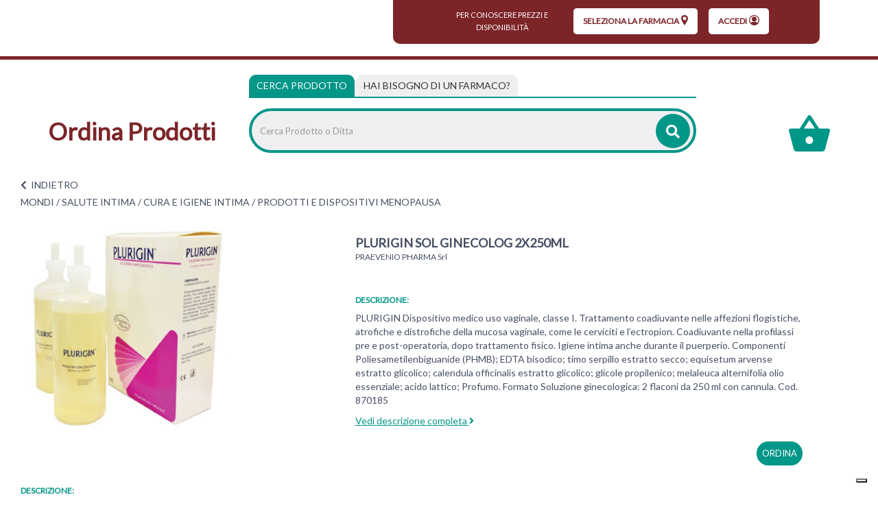

--- FILE ---
content_type: text/html;charset=UTF-8
request_url: https://ordinaprodotti.apotecanatura.it/plurigin-sol-ginecolog-2x250ml.html
body_size: 12284
content:


















































			



	
			
	
	
	
 



	
	
	
 







	
	
		
		

	
	




	
	 
	



	
	 
	



	
	
	



		
		



	










	

	
	








































<!DOCTYPE html>
<html class="html-class" lang="it">
<head>	
<meta http-equiv="X-UA-Compatible" content="IE=edge">
<meta name="viewport" content="width=device-width, initial-scale=1, maximum-scale=1, user-scalable=no">	
		
<script src="/res/libs/jquery/jquery-1.12.4/jquery-1.12.4.min.js"></script>
<script src="/res/libs/bootstrap/boostrap-3.4.1-pers/js/bootstrap.min.js"></script> 
		





<script src="/include/responsive/js/navigazioneCatalogo1.12.jsp"></script>


























			<script>
				function loadScript(src, callback)
				{
					var s,
							r,
							t;
					r = false;
					s = document.createElement('script');
					s.type = 'text/javascript';
					s.src = src;
					s.onload = s.onreadystatechange = function() {
						console.log( this.readyState ); //uncomment this line to see which ready states are called.
						if ( !r && (!this.readyState || this.readyState == 'complete') )
						{
							r = true;
							if(callback!=null)
								callback();
						}
					};
					t = document.getElementsByTagName('script')[0];
					t.parentNode.insertBefore(s, t);
				}
			</script>
            

			
				<script type="text/javascript">var _iub = _iub || {}; _iub.cons_instructions = _iub.cons_instructions || []; _iub.cons_instructions.push(["init", {api_key: "U7U5XUbnpA4LZeDuj8VMqsqUPR4Jxckf"}]);</script><script type="text/javascript" src=https://cdn.iubenda.com/cons/iubenda_cons.js async></script>
			


			
				
				<script>
					(function(w,d,s,l,i){w[l]=w[l]||[];w[l].push({'gtm.start':
							new Date().getTime(),event:'gtm.js'});var f=d.getElementsByTagName(s)[0],
						j=d.createElement(s),dl=l!='dataLayer'?'&l='+l:'';j.async=true;j.src=
						'https://www.googletagmanager.com/gtm.js?id='+i+dl;f.parentNode.insertBefore(j,f);
					})(window,document,'script','dataLayer','GTM-NSFRCBK9');
				</script>
				
			
		
		<script async id="__cn_generic_script__c6c4d4c3-17f4-43af-8b9f-25861b7bec13">!function(e){function t(){if(!e.querySelector("#__cn_client_script_c6c4d4c3-17f4-43af-8b9f-25861b7bec13")){var t=e.createElement("script");t.setAttribute("src", "https://cdn.connectif.cloud/eu2/client-script/c6c4d4c3-17f4-43af-8b9f-25861b7bec13"),e.body.appendChild(t)}}"complete"===e.readyState||"interactive"===e.readyState?t():e.addEventListener("DOMContentLoaded",t)}(document);</script>
		
		
			
			
				
			
		
	

<meta http-equiv="Content-Type" content="text/html; charset=UTF-8">


<title>PLURIGIN SOL GINECOLOG 2X250ML - Apoteca Natura - Ordina Prodotti</title>
<meta name="description" content="PLURIGIN Dispositivo medico uso vaginale, classe I. Trattamento coadiuvante nelle affezioni flogistiche, atrofiche e distrofiche della mucosa vaginal" />
<meta name="keywords" content="" />
<meta name="robots" content="index, follow" />
<meta name="googlebot" content="index, follow" />

<!--  tag personali generali / inizio -->
<!-- Google tag (gtag.js) -->
<script async src="https://www.googletagmanager.com/gtag/js?id=AW-11003954211"></script>
<script>
  window.dataLayer = window.dataLayer || [];
  function gtag(){dataLayer.push(arguments);}
  gtag('js', new Date());

  gtag('config', 'AW-11003954211');
</script>

<!--  tag personali generali / fine -->






	
		<meta property="og:image:width" content="500" /> 
		<meta property="og:image:height" content="500" />
		<meta property="og:image" content="https://ordinaprodotti.apotecanatura.it/img_prodotto/500x500/plurigin-sol-ginecolog-2x250ml_95911.jpg" />
	
		
		
		
		<link rel="canonical" href="https://ordinaprodotti.apotecanatura.it/plurigin-sol-ginecolog-2x250ml.html" />
		
		
	






	<link rel="stylesheet" type="text/css" href="/css/avviso_carrello.css"/>


 


<script type="text/javascript">
	var msgAlertQta = 'Attenzione!\nHai già inserito la quantità massima di prodotti possibile nel carrello';
	var msgConfirmQta = 'Attenzione!\nIn magazzino sono disponibili solamente altri #qtaCheck# pezzi.\nVuoi acquistarli comunque?';
</script>
<script src="/include/responsive/js/funzioniCarrello1.21.jsp" type="text/javascript"></script> 



<script type="text/javascript" src="/include/responsive/js/jquerytools/jquery.tools.full.1.2.7.min.js"></script>
<script>Jq=$;</script>
<script>JQTOOLS = $;</script>




<link href="/custom/favicon.ico" rel="icon"/>






<!-- jquery ui custom. : core.js, widget.js, position.js, autocomplete.js, menu.js -->

<script src="/include/responsive/js/jquery-ui/1.11.4/jquery-ui.min.custom.autocomplete.js"></script>

<script type="text/javascript" src="/include/responsive/search/autocompletamento/js/autocompletamento.js?v=203.3"></script>
<link href="/css/autocompletamentoRicercaNome.css" rel="stylesheet" type="text/css" />


<script type="text/javascript">

if (typeof(Jq) == "undefined")
	Jq = $;
	
Jq(function() {
	
	var campo='nomeRicercaTop';
	
	recuperaInformazioni('/include/responsive/search/autocompletamento/interrogazioneAjax.jsp?campo=nomeRicercaTop','nomeRicercaTop1','{"RICERCA_PER_NOME": { "tipo" :"1", "nome_campo_ricerca" :"nomeRicercaTop1"}}');
	
	recuperaInformazioni('/include/responsive/search/autocompletamento/interrogazioneAjax.jsp?campo=nomeRicercaTop','nomeRicercaTop2','{"RICERCA_PER_NOME": { "tipo" :"1", "nome_campo_ricerca" :"nomeRicercaTop2"}}');
	
	
	});
</script>
 

<link rel="stylesheet" type="text/css" href="/css/autocompletamentoRicercaNome.css"/>

		
	<link rel="stylesheet" type="text/css" href="/res/libs/fontawesome/fontawesome-free-5.13.0-web/css/all.min.css">
	<link rel="stylesheet" type="text/css" href="//fonts.googleapis.com/css?family=Lato" >
		
		
	<link href="/res/libs/bootstrap/boostrap-3.4.1-pers/css/bootstrap.min.css" rel="stylesheet">
	<!--[if lt IE 9]>
		<script src="https://oss.maxcdn.com/html5shiv/3.7.2/html5shiv.min.js"></script>
		<script src="https://oss.maxcdn.com/respond/1.4.2/respond.min.js"></script>
	<![endif]-->
	





<script src="/modelli/apotecacc/res/js/top.js"></script>


		<link href="/res/libs/prettyphoto/prettyPhoto_compressed_3.1.6/css/prettyPhoto.css" rel="stylesheet">
		<link href="/res/libs/owl/OwlCarousel2-2.3.4/assets/owl.carousel.min.css" rel="stylesheet">
	


<link rel="stylesheet" type="text/css" href="/modelli/apotecacc/res/css/modello_apotecacc.css?v=203.3">

	

</head>

<body id="page-top"  >




	<noscript><iframe src="https://www.googletagmanager.com/ns.html?id=GTM-NSFRCBK9" height="0" width="0" style="display:none;visibility:hidden"></iframe></noscript>
	
























<link rel="stylesheet" type="text/css" href="/css/messaggio_push.css"/>

<script>
function chiudiMsgPush(){
	Jq('#overlay_msg_push').hide();
	Jq('#div_msg_push_avviso').fadeOut();
}
function mostraMsgPush(){
	Jq('#overlay_msg_push').show();
	Jq('#div_msg_push_avviso').show();
}
</script>





<div class="banner_articolo_carrello" id="div_carrello_avviso2">
	<div class="container-fluid">
		<div class="row">
			<div class="col-xs-12 text-center">
				<h3><img src="/modelli/apotecacc/res/img/carrello/completo.svg" alt="completo" width="20" height="20">&nbsp;hai aggiunto&nbsp;<span id="nome_prodotto"></span>&nbsp;nel carrello</h3>
			</div> 
			<div class="col-xs-12 text-center">
				<a href="javascript:void(0)" class="btn-scegli" onclick="chiudiAvvisoCarrello('div_carrello_avviso2')">Torna al sito</a>&nbsp;&nbsp;&nbsp;
				<a href="javascript:void(0)" class="btn-scegli" onclick="redirectToUrl('/carrello/carrello.jsp')">Visualizza il mio carrello</a>
			</div> 
		</div>
	</div>
</div>
<script class="connectif_cart" id="connectif_cart"></script>
<div id="overlay_carrello" class="overlay_carrello"></div>




<!-- pagina temporanea per test -->





<div id="wrapper">
	<div class="overlay"></div>
	
	<nav class="navbar navbar-inverse navbar-fixed-top" id="sidebar-wrapper" role="navigation">
		<ul class="nav sidebar-nav">
			<li class="titleMenu"><h3>Area Utente</h3></li>
						
				
				
					<li><a href="/cliente/login.jsp">Accedi</a></li>
				
				
				
			
			<li class="titleMenu"><h3>Menu Info</h3></li>
			<li><a href="/">Home</a></li>
			
			<li class="titleMenu"><h3>Categorie</h3></li>
			 
				
					
						<li>
							<a href="/mondi/capelli.html">CAPELLI</a>
						</li>
					
				
					
						<li>
							<a href="/mondi/medicazione.html">MEDICAZIONE</a>
						</li>
					
				
					
						<li>
							<a href="/mondi/alimentazione-e-intolleranze.html">ALIMENTAZIONE E INTOLLERANZE</a>
						</li>
					
				
					
						<li>
							<a href="/mondi/mamma-e-bambino.html">MAMMA E BAMBINO</a>
						</li>
					
				
					
						<li>
							<a href="/mondi/bocca-occhi-e-orecchie.html">BOCCA, OCCHI E ORECCHIE</a>
						</li>
					
				
					
						<li>
							<a href="/mondi/cuore-e-metabolismo.html">CUORE E METABOLISMO</a>
						</li>
					
				
					
						<li>
							<a href="/mondi/sonno-e-serenita.html">SONNO E SERENITÀ</a>
						</li>
					
				
					
						<li>
							<a href="/mondi/dolore-e-articolazioni.html">MUSCOLI E ARTICOLAZIONI</a>
						</li>
					
				
					
						<li>
							<a href="/mondi/energia-e-vitalita.html">ENERGIA E VITALITÀ</a>
						</li>
					
				
					
						<li>
							<a href="/mondi/vie-respiratorie-e-sistema-immunitario.html">VIE RESPIRATORIE E SISTEMA IMMUNITARIO</a>
						</li>
					
				
					
						<li>
							<a href="/mondi/stomaco-e-intestino.html">STOMACO E INTESTINO</a>
						</li>
					
				
					
						<li>
							<a href="/mondi/salute-intima.html">SALUTE INTIMA</a>
						</li>
					
				
					
						<li>
							<a href="/mondi/pelle.html">PELLE</a>
						</li>
					
				
					
						<li>
							<a href="/mondi/veterinaria.html">VETERINARIA</a>
						</li>
					
				
			
		</ul>
	</nav>
</div>







	<header class="top">
		<div class="container-fluid">
		<div class="row">
			<div class="col-xs-2 visible-xs visible-sm">
				<div class="burger_container visible-xs visible-sm">
					<button type="button" class="hamburger is-closed" onclick="Jq('#wrapper').toggleClass('toggled');">
						<span class="hamb-top"></span><span class="hamb-middle"></span><span class="hamb-bottom"></span>
					</button>
				</div>
			</div>
			<div class="col-xs-8 visible-xs visible-sm">
				<div class="txt_top text-center">
					<h1><a href="/"><strong>Ordina Prodotti</strong></a></h1>
				</div>
			</div>
			<div class="col-xs-2 visible-xs visible-sm">
				<div class="carrello_icon"> 
					
						<a  href="/carrello/carrello.jsp" >
							<div class="carrello_refresh">
								

 

  <img src="/modelli/apotecacc/res/img/carrello/carrello2.svg" alt="carrello">


							</div>	
						</a>
					
				</div>
			</div>
				<div class="container-fluid">
					<div class="row">
						<div class="hidden-xs hidden-sm col-md-3 col-lg-5">
							<nav class="navbar" id="menuTopbar" role="navigation"> 
								
							</nav>
						</div>
						<div class="col-md-9 col-lg-7 hidden-xs hidden-sm">
							
							
								
								 
								
								
								
										





















<link rel="stylesheet" type="text/css" href="/modelli/apotecacc/res/css/customcss.css">




<div class="banner_scelta_ritiro">
	<div class="container-fluid">
		<div class="row">
			
				<div class="col-xs-12 text-center">
					<div class="bgRed">
						<h3>
							<svg xmlns="http://www.w3.org/2000/svg" xmlns:xlink="http://www.w3.org/1999/xlink" width="37px" height="37px" style="margin-right:12px;"><path fill-rule="evenodd"  fill="rgb(255, 255, 255)" d="M3.700,-0.000 L33.300,-0.000 C35.344,-0.000 36.982,1.656 36.982,3.700 L37.000,37.000 L29.600,29.600 L3.700,29.600 C1.656,29.600 -0.000,27.944 -0.000,25.900 L-0.000,3.700 C-0.000,1.656 1.656,-0.000 3.700,-0.000 ZM16.650,16.650 L20.350,16.650 L20.350,5.550 L16.650,5.550 L16.650,16.650 ZM16.650,24.050 L20.350,24.050 L20.350,20.350 L16.650,20.350 L16.650,24.050 Z"/></svg>
							<span> per conoscere prezzi e disponibilità</span>&nbsp;<br class="visible-xs">
							<a class="btn-scegli" href="/modelli/apotecacc/puntivendita/puntivendita-elenco.jsp">seleziona la farmacia<svg xmlns="http://www.w3.org/2000/svg" width="10" height="15" viewBox="0 0 10 15.1"><path fill="currentColor" d="M5 0C2.2 0 0 2.2 0 5c0 1.1 0.7 2.9 2.2 5.5 1 1.8 2 3.4 2.1 3.5L5 15.1 5.7 14c0-0.1 1.1-1.6 2.1-3.5C9.3 7.9 10 6.1 10 5 10 2.2 7.8 0 5 0zM5 7.6C3.6 7.6 2.4 6.4 2.4 5S3.6 2.4 5 2.4 7.6 3.5 7.6 5 6.4 7.6 5 7.6z"/></svg></a>
							<a class="btn-scegli" href="/cliente/login.jsp">
								Accedi<svg xmlns="http://www.w3.org/2000/svg" width="15" height="15" viewBox="0 0 15 15"><circle fill="currentColor" cx="7.5" cy="5.9" r="3.5"/><path fill="currentColor" d="M13.4 12.1c2.6-3.2 2.1-8-1.2-10.5s-8-2.1-10.5 1.2C0.6 4.1 0 5.8 0 7.5s0.6 3.3 1.7 4.7l0 0c2.6 3.2 7.3 3.8 10.6 1.2C12.6 12.9 13 12.6 13.4 12.1L13.4 12.1zM7.5 1.2c3.5 0 6.2 2.8 6.2 6.2 0 1.3-0.5 2.7-1.3 3.7 -1.6-0.8-3.2-1.2-5-1.3 -1.7 0.1-3.5 0.5-5 1.3C0.4 8.5 1 4.5 3.7 2.5 4.8 1.7 6.2 1.2 7.5 1.2z"/></svg>
							</a>
						</h3>
					</div>
				</div>
			
		</div>
	</div>
</div>
<div class="clearfix"></div>



								
							 
							
						</div>
					</div>
				</div>
					
			</div>
		</div>
	</header>
	<div class="container-fluid visible-xs visible-sm">
		<div class="row">		
			<div class="col-xs-12 ">
				





















<link rel="stylesheet" type="text/css" href="/modelli/apotecacc/res/css/customcss.css">




<div class="banner_scelta_ritiro">
	<div class="container-fluid">
		<div class="row">
			
				<div class="col-xs-12 text-center">
					<div class="bgRed">
						<h3>
							<svg xmlns="http://www.w3.org/2000/svg" xmlns:xlink="http://www.w3.org/1999/xlink" width="37px" height="37px" style="margin-right:12px;"><path fill-rule="evenodd"  fill="rgb(255, 255, 255)" d="M3.700,-0.000 L33.300,-0.000 C35.344,-0.000 36.982,1.656 36.982,3.700 L37.000,37.000 L29.600,29.600 L3.700,29.600 C1.656,29.600 -0.000,27.944 -0.000,25.900 L-0.000,3.700 C-0.000,1.656 1.656,-0.000 3.700,-0.000 ZM16.650,16.650 L20.350,16.650 L20.350,5.550 L16.650,5.550 L16.650,16.650 ZM16.650,24.050 L20.350,24.050 L20.350,20.350 L16.650,20.350 L16.650,24.050 Z"/></svg>
							<span> per conoscere prezzi e disponibilità</span>&nbsp;<br class="visible-xs">
							<a class="btn-scegli" href="/modelli/apotecacc/puntivendita/puntivendita-elenco.jsp">seleziona la farmacia<svg xmlns="http://www.w3.org/2000/svg" width="10" height="15" viewBox="0 0 10 15.1"><path fill="currentColor" d="M5 0C2.2 0 0 2.2 0 5c0 1.1 0.7 2.9 2.2 5.5 1 1.8 2 3.4 2.1 3.5L5 15.1 5.7 14c0-0.1 1.1-1.6 2.1-3.5C9.3 7.9 10 6.1 10 5 10 2.2 7.8 0 5 0zM5 7.6C3.6 7.6 2.4 6.4 2.4 5S3.6 2.4 5 2.4 7.6 3.5 7.6 5 6.4 7.6 5 7.6z"/></svg></a>
							<a class="btn-scegli" href="/cliente/login.jsp">
								Accedi<svg xmlns="http://www.w3.org/2000/svg" width="15" height="15" viewBox="0 0 15 15"><circle fill="currentColor" cx="7.5" cy="5.9" r="3.5"/><path fill="currentColor" d="M13.4 12.1c2.6-3.2 2.1-8-1.2-10.5s-8-2.1-10.5 1.2C0.6 4.1 0 5.8 0 7.5s0.6 3.3 1.7 4.7l0 0c2.6 3.2 7.3 3.8 10.6 1.2C12.6 12.9 13 12.6 13.4 12.1L13.4 12.1zM7.5 1.2c3.5 0 6.2 2.8 6.2 6.2 0 1.3-0.5 2.7-1.3 3.7 -1.6-0.8-3.2-1.2-5-1.3 -1.7 0.1-3.5 0.5-5 1.3C0.4 8.5 1 4.5 3.7 2.5 4.8 1.7 6.2 1.2 7.5 1.2z"/></svg>
							</a>
						</h3>
					</div>
				</div>
			
		</div>
	</div>
</div>
<div class="clearfix"></div>



			</div>
		</div>
	</div>


<!-- RICERCA + NRE -->
<div class="box_ricerca_top">
	<div class="container-fluid ricerca_top">
		<div class="boxRicercaNRE">
			<div class="row">
				<div class="hidden-xs hidden-sm col-sm-3">
					<h1><a href="/"><strong>Ordina Prodotti</strong></a></h1>
				</div>
				<div class="col-md-8 col-lg-7">
					<div>
						<ul class="nav nav-tabs" role="tablist">
							<li role="presentation" class="active">
								<a href="#prodotto" aria-controls="prodotto" role="tab" data-toggle="tab">Cerca Prodotto</a>
							</li>
							<li role="presentation">
								<a href="#farmaco" aria-controls="farmaco" role="tab" data-toggle="tab"><span class="visible-xs">Cerca farmaco</span><span class="hidden-xs">Hai bisogno di un farmaco?</span></a>
							</li>
						</ul>
						<div class="tab-content">
							<div role="tabpanel" class="tab-pane active" id="prodotto">
								<div class="barra_ricerca">
									
									<form id="formRicercaCatalgoTop" role="search" action="/RicercaProdotto.do?#redirectResult" accept-charset="ISO-8859-1">
										<div class="input-group" style="display:table;width:100%;">
											<input type="text" class="form-control ui-autocomplete-input" id="nomeRicercaTop1" name="ricercaGenerica" placeholder="Cerca Prodotto o Ditta" value="" autocomplete="off">
											<div class="input-group-btn">
												<button class="btn btn-col1" onClick="document.getElementById('formRicercaCatalgoTop').submit();">
													<i class="fas fa-search"></i>
												</button>
											</div>
										</div>
									</form>
								</div>
							</div>
							<div role="tabpanel" class="tab-pane" id="farmaco">
								<div class="row">
									<div class="col-md-5">
										<div class="barra_ricerca">
											<form id="formRicercaCatalgoTop2" role="search" action="/RicercaProdotto.do?#redirectResult" accept-charset="ISO-8859-1">
												<div class="input-group" style="display:table;">
													<input type="text" class="form-control ui-autocomplete-input" id="nomeRicercaTop2" name="ricercaGenerica" placeholder="Cerca farmaco" value="" autocomplete="off">
													<div class="input-group-btn">
														<button class="btn btn-col1" onClick="document.getElementById('formRicercaCatalgoTop').submit();">
															<i class="fas fa-search"></i>
														</button>
													</div>
												</div>
											</form>
										</div>
									</div>
									<div class="col-md-5">
										<div class="barra_ricerca_nre">
											<form id="formNre" role="search" action="/ManageNre.do" accept-charset="ISO-8859-1">
												<input type="hidden" name="output" value="redirect"/>
												<input type="hidden" name="mode" value="4"/>
												<input type="hidden" name="errorUrl" value="/home.jsp?erroreNre=true"/>
												<input type="hidden" name="returnUrl" value="/carrello/carrello.jsp"/>
												<div class="input-group" style="display:table;">
													<input type="text" class="form-control" id="nreTop1" name="nre" placeholder="Inserire Numero Ricetta Elettronica" value="" autocomplete="off">
													<div class="input-group-btn">
														<button class="btn " onclick="return inviaFormNre()">
															<i class="fas fa-angle-right"></i>
														</button>
													</div>
												</div>
											</form>
										</div>
									</div>
								</div>
							</div>
						</div>
					</div>
				</div>
				<div class="col-md-1 col-lg-2 hidden-xs hidden-sm ">
					<div class="carrello_icon">
						
							<a  href="/carrello/carrello.jsp" >
								<div class="carrello_refresh">
									

 

  <img src="/modelli/apotecacc/res/img/carrello/carrello2.svg" alt="carrello">


								</div>
							</a>
						
					</div>
				</div>
			</div>
		</div>
	</div>
</div>



	


<div class="modal" id="sceltanre" role="dialog">
	<div class="modal-dialog modal-sm" role="document">
		<div class="modal-content">
			<div class="modal-body text-center">
				<div class="content_modal">
					Prima di procedere con il tuo ordine<br><br>
					<a href="/modelli/apotecacc/puntivendita/puntivendita-elenco.jsp" class="btn btn-color">seleziona la farmacia</a><br><br>
					per inviare il Numero Ricetta Elettronica.
				</div>
				<button type="button" class="btn_close_txt" href="javascript:void(0)" onclick="redirectToUrl('/modelli/apotecacc/catalogo/home.jsp')">
					<span aria-hidden="true">Ok, ho capito</span></button>
			</div>
		</div>
	</div>
</div>

<div class="modal modalNoValid" id="nonloggatore" role="dialog">
	<div class="modal-dialog modal-sm" role="document">
		<div class="modal-content">
			<div class="modal-body text-center">
				<div class="content_modal">
					Inserisci un Numero di Ricetta Elettronica (NRE) valido per poter procedere
				</div>
				<button type="button" class="btn btn-color" href="javascript:void(0)" onclick="document.getElementById('nonloggatore').classList.remove('show')">
					<span aria-hidden="true">Ok, ho capito</span>
				</button>
			</div>
		</div>
	</div>
</div>

<div class="modal" id="infonre" role="dialog">
	<div class="modal-dialog modal-sm" role="document">
		<div class="modal-content">
			<div class="modal-body text-center">
				<div class="pre_content_modal">
					<strong>Dove trovare il codice NRE</strong>
				</div>
				<div class="content_modal">
					Inserisci nello spazio apposito il codice di 15 cifre (senza asterischi) ricevuto dal medico o che trovi sul promemoria della ricetta in alto sulla destra<br>
					<br>
					<img alt="Guida utilizzo ricetta elettronica" src="/include/responsive/immagini/rne/ricettanre.png" class="img-responsive">
				</div>
				<button type="button" class="btn btn-color" href="javascript:void(0)" onclick="document.getElementById('infonre').classList.remove('show')">
					<span aria-hidden="true">Ok, ho capito</span>
				</button>
			</div>
		</div>
	</div>
</div>





		
			<script>dataLayer.push({"ecommerce":{"items":[{"item_id":95911,"price":"","index":0,"item_name":"PLURIGIN SOL GINECOLOG 2X250ML","currency":"EUR","item_brand":"PRAEVENIO PHARMA Srl","item_category":"MONDI/SALUTE INTIMA/CURA E IGIENE INTIMA/PRODOTTI E DISPOSITIVI MENOPAUSA"}]},"event":"view_item"});dataLayer.push({ event : 'productDetailImpression','ecommerce': {'currencyCode': 'EUR', 'detail': {'actionField':{'list':''},'products':[{'name': 'PLURIGIN SOL GINECOLOG 2X250ML','id': '95911','price': '', 'brand': 'PRAEVENIO PHARMA Srl','category': 'MONDI/SALUTE INTIMA/CURA E IGIENE INTIMA/PRODOTTI E DISPOSITIVI MENOPAUSA' }] }}})</script>
		

		


		<!-- <div class="container-fluid tab_categorie tab_categorie_scheda"> -->
		<!-- 	<div class="row"> -->
		<!-- 		<div class="col-xs-12 txt_tab_categorie"> -->
		
		<!-- 		</div> -->

		<!-- 		<div class="col-xs-12 txt_tab_categorie"> -->
		
		<!-- 		</div> -->
		<!-- 	</div> -->
		<!-- </div> -->


		<div class="container-fluid box_scheda_interna">
		<div class="row">
			<div class="col-xs-12 box_scheda_prodotto txt_tab_categorie">
				<a class="back"><i class="fas fa-chevron-left"></i>&nbsp;&nbsp;<span class="text-uppercase">indietro</span></a>
			</div>

			<div class="col-xs-12 box_scheda_prodotto txt_tab_categorie">
				

<div class="box-bredcrumbs">
	
		
			
				
					<a href="/mondi.html">MONDI</a> /
				
			
				
			
				
			
				
			
			
				
			
				
					<a href="/mondi/salute-intima.html">SALUTE INTIMA</a> /
				
			
				
					<a href="/mondi/salute-intima/cura-e-igiene-intima.html">CURA E IGIENE INTIMA</a> /
				
			
				
					
			
				
			
				
			
				
			
				
					<span classe="lastBredcrumbs">PRODOTTI E DISPOSITIVI MENOPAUSA</span>
				
			
		
	
</div>  
			</div>
		</div>
		<div class="row">

			

			

			<div class="col-sm-5 box_scheda_prodotto clearfix">
				
					<div class="prodotto_sx">

						<div class="none_page_prodotto visible-xs">
							<h1 >PLURIGIN SOL GINECOLOG 2X250ML</h1>
						</div>
						
							<a class="brand_page_prodotto visible-xs" href="/praevenio-pharma-srl-38190.html"><span >PRAEVENIO PHARMA Srl</span></a>
						


						
						<div class="thumbnail thumbnailBig product-grid">

							<figure class="image">
								<link rel="image_src" href="/img_prodotto/768x768/q/plurigin-sol-ginecolog-2x250ml_95911.jpg"/><a class="" href="/img_prodotto/500x500/q/plurigin-sol-ginecolog-2x250ml_95911.jpg" rel="lightbox[roadtrip]" ><img class="img-responsive owl-lazy border=0"  src="/img_prodotto/768x768/q/plurigin-sol-ginecolog-2x250ml_95911.jpg" border="0"  alt="PLURIGIN SOL GINECOLOG 2X250ML" title="PLURIGIN SOL GINECOLOG 2X250ML" /></a>
							</figure>

						</div>
							
						<div class="row">
							<div class="col-xs-12">
								
							</div>
						</div>
					</div>
					<div class="prodotto_dx">
						
						
						
						
						
						
						
					</div>

					<div class="cn_product_visited" style="display:none"><span class="url">https://ordinaprodotti.apotecanatura.it/plurigin-sol-ginecolog-2x250ml.html</span>
<span class="product_id">924458007</span>
<span class="name">PLURIGIN SOL GINECOLOG 2X250ML</span>
<span class="unit_price_original">99.99</span>
<span class="unit_price">99.99</span>
<span class="discounted_amount">0.00</span>
<span class="availability">OutOfStock</span>
<span class="category">/MONDI/SALUTE INTIMA/CURA E IGIENE INTIMA</span>
<span class="image_url">https://ordinaprodotti.apotecanatura.it/img_prodotto/500x500/q/plurigin-sol-ginecolog-2x250ml_95911.jpg</span>
<span class="brand">PRAEVENIO PHARMA Srl</span>
<span class="priority">28</span>
</div>

				
				<div class="bottom_prodotto  visible-xs">
					<div class="prodotto_sx">
						
							<div class="none_page_prodotto hidden-xs">
								<h1 >PLURIGIN SOL GINECOLOG 2X250ML</h1>
							</div>
							
								<a class="brand_page_prodotto hidden-xs" href="/praevenio-pharma-srl-38190.html"><span >PRAEVENIO PHARMA Srl</span></a>
							
							
							
							<span class="prezzo_elenco_prodotti">
							
								
							
							
							
						</span>
							
						



					</div>
				</div>

			</div>
			<div class="col-sm-7 box_scheda_prodotto clearfix  descrizione_prodotto_j">
				<div class="more_prodotto">
					<div class="hidden-xs">
						
							<div class="none_page_prodotto">
								<h1 >PLURIGIN SOL GINECOLOG 2X250ML</h1>
							</div>
							
								<a class="brand_page_prodotto" href="/praevenio-pharma-srl-38190.html"><span >PRAEVENIO PHARMA Srl</span></a>
							
							
							
							<span class="prezzo_elenco_prodotti">
							
								
							
							
							
						</span>
							
						
					</div>
					<div class="well">
						
							<br>
							<h4 id="info_rapide"style="display:none;">Informazioni:</h4>
							
							
							
							<div class="clearfix"></div>
							<div class="hidden-xs">
								<h4 class="checkNascondi">Descrizione:</h4>
								<span id="boxAnteprimaDescrizione"><p >PLURIGIN Dispositivo medico uso vaginale, classe I. Trattamento coadiuvante nelle affezioni flogistiche, atrofiche e distrofiche della mucosa vaginale, come le cerviciti e l’ectropion. Coadiuvante nella profilassi pre e post-operatoria, dopo trattamento fisico. Igiene intima anche durante il puerperio.   Componenti  Poliesametilenbiguanide (PHMB); EDTA bisodico; timo serpillo estratto secco; equisetum arvense estratto glicolico; calendula officinalis estratto glicolico; glicole propilenico; melaleuca alternifolia olio essenziale; acido lattico; Profumo.   Formato  Soluzione ginecologica: 2 flaconi da 250 ml con cannula.   Cod. 870185</p></span>
								<a id="anchor1" class="link_sottolineato checkNascondi"> Vedi descrizione completa <i class="fas fa-angle-right"></i></a>
							</div>
						
					</div>
				</div>
				<!-- AGGIUNGI CARRELLO JJJ -->
				<div class="box_aggiungi_carrello_mobile">
					
						
						<input name="qta95911"  type="hidden"  value="1" /><input id="qta_chk_95911" name="qta_chk_95911" type="hidden" value="-1" /><a class="btn btn-color" name="addButton_" onclick="try{document.getElementById('sceltapdv_scheda').classList.add('show')}catch(err){location.href='/modelli/apotecacc/catalogo/home.jsp?idProdottoToAdd=95911'}"  >
							ordina
						</a>
						
						
						</a>
					

				</div>
				<!-- FINE AGGIUNGI CARRELLO JJJ -->
				<!-- 		 IF IS FARMACO					-->
				
				
					

					<!-- 		END - IF IS FARMACO         	-->

					<div id="btn_scheda_mobile" class="prodotto_dx">
						<a onclick="changeClass()" class="btn btn-scheda"  role="button" data-toggle="collapse" href="#collapseDescrizione" aria-expanded="false" aria-controls="collapseDesscrizione">
							Vedi scheda prodotto&nbsp;<i id="frecciabtn" class="fas fa-angle-down"></i>
						</a>
					</div>

				</div>



				<div class="clearfix"></div>
				<div class="col-xs-12 box_scheda_prodotto">
					<div class="more_prodotto">
						<div class="collapse" id="collapseDescrizione">
							<div class="well">
								
									<h4 name="myAnchor" id="myAnchor" class="checkNascondi inizioDescrizione">Descrizione:</h4>
									<p ><strong>PLURIGIN</strong> Dispositivo medico uso vaginale, classe I. Trattamento coadiuvante nelle affezioni flogistiche, atrofiche e distrofiche della mucosa vaginale, come le cerviciti e l&rsquo;ectropion. Coadiuvante nella profilassi pre e post-operatoria, dopo trattamento fisico. Igiene intima anche durante il puerperio.
<br> 
<br> 
<b>Componenti</b>
<br> Poliesametilenbiguanide (PHMB); EDTA bisodico; timo serpillo estratto secco; equisetum arvense estratto glicolico; calendula officinalis estratto glicolico; glicole propilenico; melaleuca alternifolia olio essenziale; acido lattico; Profumo.
<br> 
<br> 
<b>Formato</b>
<br> Soluzione ginecologica: 2 flaconi da 250 ml con cannula.
<br> 
<br> 
<b>Cod.</b> 870185</p>
									

									<p >codice: 924458007<br/></p>
									<p >codice ean: 8053307870045<br/></p>

									</div>

									<div class="btn-group boxBtnAgg" role="group">
											
										
											
											
										
											
									</div>
								
							</div>
						</div>
					</div>
				</div>
				<div class="clearfix"></div>
				
			</div>
		</div>

		
		
			<div class="modal fade" id="myModalYoutube" tabindex="-1" role="dialog" aria-labelledby="myModalLabel">
				<div class="modal-dialog" role="document">
					<div class="modal-content">
						<div class="modal-header"><button type="button" class="close" data-dismiss="modal" aria-label="Close"><span aria-hidden="true">&times;</span></button></div>
						<div class="modal-body"></div>
					</div>
				</div>
			</div>
		
		
		
			<section class="raggruppamenti" id="sectionRaggruppamentoCorrelati">
				<div class="container-fluid">
					<div class="consiglio">
						<h3>Il nostro consiglio</h3>
					</div>
					<div class="row">

						<div id="SliderCorrelatiCategoria" class="owl-carousel owl-theme">
							















							
								
									
								
							
							
								
									
								
							
							
								
									
								
							

						</div>
					</div>
				</div>
			</section>
		

		
		<div class="modal" id="sceltapdv_scheda"  role="dialog">
			<div class="modal-dialog modal-sm" role="document">
				<div class="modal-content">
					<div class="modal-body text-center">
						<div class="content_modal">
							Prima di procedere con il tuo ordine<br><br>
							<a href="/modelli/apotecacc/puntivendita/puntivendita-elenco.jsp" class="btn btn-color">seleziona la farmacia</a><br><br>
							scopri così prezzi e disponibilità.
						</div>
						<button type="button" class="btn_close_txt"   href="javascript:void(0)" onclick="document.getElementById('sceltapdv_scheda').classList.remove('show')"><span aria-hidden="true">Ok, ho capito</span></button>
					</div>
				</div>
			</div>
		</div>
		

	






	

<footer>
	<div class="container-fluid">
		<div class="row">
			<div class="col-xs-12">
				<img src="/modelli/apotecacc/res/img/apoteca-natura.png" alt="apteca natura" class="center-block" />
				<p class="text-center">
					Farmacie Apoteca Natura S.p.A.<br>
					C.F. e P.I. 02133800512 - Registro imprese di Arezzo 02133800512 - Capitale sociale: € 20.000.000 i.v. - Numero REA 164243 Arezzo - <a class="link_sub" href="mailto:marketing@apotecanatura.it">marketing@apotecanatura.it</a>
				</p>
			</div>
			<div class="col-xs-12 text-center box-informative">
				
					
						
							<a class="link_sub" href="/website/pagina.jsp?sezione=paginaPersonalizzata&id=23&idM=23" target="_parent">
								Info
							</a>
						
					
						
							<a class="link_sub" href="https://www.apotecanatura.it/privacy-policy" target="_blank">
								Privacy Policy
							</a>
						
					
						
							<a class="link_sub" href="https://www.apotecanatura.it/privacy-policy-estesa/" target="_parent">
								Privacy Policy Estesa
							</a>
						
					
						
							<a class="link_sub" href="/terminiecondizioni?idM=26" target="_parent">
								Termini e Condizioni d’uso
							</a>
						
					
						
							<a class="link_sub" href="https://www.apotecanatura.it/cookie-policy/" target="_parent">
								Cookie Policy
							</a>
						
					
				
				
					<a href="#" class="link_sub iubenda-cs-preferences-link">Aggiorna le preferenze sui cookie</a>
				
				<br><br>
				<a href="https://www.iubenda.com/privacy-policy/54273798/cookie-policy" class="link_sub iubenda-white no-brand iubenda-noiframe iubenda-embed" title="Cookie Policy ">Cookie Policy</a>
				<script type="text/javascript">(function (w,d) {var loader = function () {var s = d.createElement("script"), tag = d.getElementsByTagName("script")[0]; s.src="https://cdn.iubenda.com/iubenda.js"; tag.parentNode.insertBefore(s,tag);}; if(w.addEventListener){w.addEventListener("load", loader, false);}else if(w.attachEvent){w.attachEvent("onload", loader);}else{w.onload = loader;}})(window, document);</script>
			</div>
			
				<div class="col-xs-12 ">
					<ul class="social-icons text-center clearfix">
						<li class="social-icons-facebook"><a href="https://www.facebook.com/apotecaNatura/" target="_blank" title="Facebook" rel="nofollow"><i class="fab fa-facebook-f"></i></a></li>
						<li class="social-icons-twitter"><a href="https://twitter.com/ApotecaNatura" target="_blank" title="Twitter" rel="nofollow"><i class="fab fa-twitter"></i></a></li>
						<li class="social-icons-youtube"><a href="https://www.youtube.com/user/apotecanatura" target="_blank" title="Youtube" rel="nofollow"><i	class="fab fa-youtube"></i></a></li>
					</ul>
				</div>
			
		</div>
	</div>
</footer>
		
<!-- Back to top Link -->
<a id="to-top"><span class="fas fa-chevron-up shape"></span></a>



		<script src="/res/libs/owl/OwlCarousel2-2.3.4/owl.carousel.min.js"></script>
		
		<script src="/res/libs/prettyphoto/prettyPhoto_compressed_3.1.6/js/jquery.prettyPhoto.js"></script>
		
		<script src="/modelli/apotecacc/res/js/scheda.js?v=203.3"></script>
		
		<script src="/res/libs/jquery/jquery-matchHeight-0.7.2/jquery.matchHeight-min.js"></script>
		<script type="text/javascript">
			$('.thumbnail').matchHeight();
			$('.box_scheda_prodotto').matchHeight();
			$('.nome_stato_giaceza').matchHeight();
			$('.nome_elenco_prodotti').matchHeight();
			$('.brand_elenco_prodotti').matchHeight();
			$('.prezzo_elenco_prodotti').matchHeight();
		</script>
		<script>
			function controllaSeCiSonoCorrelati(){

				var tag = document.getElementsByClassName("owl-item active");

				if (tag == null || tag.length === 0){

					var elem = document.getElementById('sectionRaggruppamentoCorrelati');
					elem.parentNode.removeChild(elem);
				}
			}

			$(document).ready(function() {
				// run test on initial page load
				checkSize();
				// run test on resize of the window
				$(window).resize(checkSize);
				// tasto back
				$('a.back').click(function(){
					parent.history.back();
					return false;
				});

				controllaSeCiSonoCorrelati();
			});
			function checkSize(){
				if ($(window).width() >= 767 ){
					$('#collapseDescrizione').addClass("in");
					$('#btn_scheda_mobile').hide();
				}else if ($(window).width() <= 767 ){
					$('#collapseDescrizione').removeClass("in");
					$('#btn_scheda_mobile').show();
				}
			}



			$('.link_sottolineato').click(function(){
				$('html, body').animate({
					scrollTop: $('.inizioDescrizione').offset().top
				}, 500);
			});


			if ( $('#boxAnteprimaDescrizione').children().length == 0 ) {
				$("h4.checkNascondi").hide();
				$("a.checkNascondi").hide();
			}


		</script>
		<script type="text/javascript">
			//JJJ
			function changeClass(){
				if($("#frecciabtn").hasClass("fa-angle-down")){
					document.getElementById("frecciabtn").classList.remove('fa-angle-down');
					document.getElementById("frecciabtn").classList.add('fa-angle-up');
				} else {
					document.getElementById("frecciabtn").classList.remove('fa-angle-up');
					document.getElementById("frecciabtn").classList.add('fa-angle-down');
				}
			}
		</script>

		<script type="text/javascript">
			$(document).ready(function () {

				$("#collapseDescrizione table").wrap('<div class="table-responsive"></div>');
			});

		</script>
	

<script src="/modelli/apotecacc/res/js/funzioni-generali.js?v=203.3"></script>


<script>
function doExpireCustomCookies(){
	
	setCookie('stepSceltaModSpedizione', '', -1);
	setCookie('idAttr', '', -1);
	setCookie('stepDopoSceltaModSpedizione', '', -1);
	setCookie('stepVerificaCap', '', -1);
	setCookie('indirizzoVerificaCap', '', -1);
	setCookie('stepDopoSalvataggioDatiSpedizione', '', -1);
	setCookie('ProcediRadioOptions', '', -1);
}
function deleteParticularCookie(){
	
	setCookie('ProcediRadioOptions', '', -1);
	if($("input[name='modalitaSpedizioneRadio']:checked").val() === '4'){ //modalita ritiro fissa a 4
		
		setCookie('stepDopoSceltaModSpedizione', '', -1);
		setCookie('stepDopoSalvataggioDatiSpedizione', '', -1);
	}
}
function setCookie(cname, cvalue, exdays) {
	  var d = new Date();
	  d.setTime(d.getTime() + (exdays*24*60*60*1000));
	  var expires = "expires="+ d.toUTCString();
	  document.cookie = cname + "=" + cvalue + ";" + expires + ";path=/";
	}

function getCookie(cname) {
	  var name = cname + "=";
	  var decodedCookie = decodeURIComponent(document.cookie);
	  var ca = decodedCookie.split(';');
	  for(var i = 0; i <ca.length; i++) {
	    var c = ca[i];
	    while (c.charAt(0) == ' ') {
	      c = c.substring(1);
	    }
	    if (c.indexOf(name) == 0) {
	      return c.substring(name.length, c.length);
	    }
	  }
	  return "";
	}
	
function cartPageClean(){
	
	if ('false' === 'false' || ('false' === 'true' && (sessionStorage.getItem('cartPageRefreshed') == null || sessionStorage.getItem('cartPageRefreshed') == 'null'))){
		
		doExpireCustomCookies();
		
		if ('false' === 'true' && (sessionStorage.getItem('cartPageRefreshed') == null || sessionStorage.getItem('cartPageRefreshed') == 'null')){
			
			$(window).bind("pageshow", function() {
				$("input[name='modalitaSpedizioneRadio']").prop('checked', false);
			});
		}
	}
	
	if ('false' === 'true'){
		
		sessionStorage.setItem('cartPageRefreshed', 'true');
	}
	else if ('false' === 'false'){
		
		sessionStorage.setItem('cartPageRefreshed', null);
	}
}
	
cartPageClean();
</script>









 <script >
// This sample uses the Autocomplete widget to help the user select a
// place, then it retrieves the address components associated with that
// place, and then it populates the form fields with those details.
// This sample requires the Places library. Include the libraries=places
// parameter when you first load the API. For example:
// <script
// src="https://maps.googleapis.com/maps/api/js?key=YOUR_API_KEY&libraries=places">


function initGmaps() {
	handlePermission()
  geolocate();
  //questo metodo, se esiste, deve essere implementato nella pagina chiamante
  //è unitle nel caso in cui si desideri fare dei controlli a valle del risultato
  try{checkGAutocompleteData()}catch(err){}
}
function setCookieGeoloc(cname, cvalue, minutes) {
	  var d = new Date();
	  d.setTime(d.getTime() + (minutes*60*1000));
	  var expires = "expires="+ d.toUTCString();
	  document.cookie = cname + "=" + cvalue + ";" + expires + ";path=/";
	}
function getCookieGeoloc(cname) {
	  var name = cname + "=";
	  var ca = document.cookie.split(';');
	  for(var i = 0; i < ca.length; i++) {
	    var c = ca[i];
	    while (c.charAt(0) == ' ') {
	      c = c.substring(1);
	    }
	    if (c.indexOf(name) == 0) {
	      return c.substring(name.length, c.length);
	    }
	  }
	  return "";
	}
// Bias the autocomplete object to the user's geographical location,
// as supplied by the browser's 'navigator.geolocation' object.
var geolocationAlreadyRequested =getCookieGeoloc("geolocationAlreadyRequestedGeoloc");
function geolocate() {
	if(geolocationAlreadyRequested)
		return;
	geolocationAlreadyRequested = true;
	setCookieGeoloc("geolocationAlreadyRequestedGeoloc",true,30);
  if (navigator.geolocation) {
    navigator.geolocation.getCurrentPosition(function(position) {
      var geolocation = {
        lat: position.coords.latitude,
        lng: position.coords.longitude
      };
      jQuery.ajax({
		  url: "/RicercaPuntoVenditaFront.do",
		  type: "POST",
		  data: { coordinateOverride : position.coords.latitude+','+position.coords.longitude},
		  success: function (data,status,xhr) {   // success callback function
			try{
				if(data.status==200&&parseInt(data.found,10)>0){
					 var url ="/ConfermaCambioPuntoVendita.do?idPunto="+data.list[0].id+"&fromUrl="+ window.location.pathname;
					 jQuery("#link_pdv_vicino").attr("onclick","window.location.href='"+url+"'")
					 jQuery("#pdv_vicino").html(data.list[0].ragioneSociale+"<br>"+data.list[0].indirizzo+" - "+data.list[0].citta)
					 jQuery("#modal_pdv_vicino").addClass("show");
				}
			}catch(err){}
		  },
		  error: function (jqXhr, textStatus, errorMessage) { // error callback 
			  alert("error");
		  }
		});
    });
  }
}

function handlePermission() {
	  navigator.permissions.query({name:'geolocation'}).then(function(result) {
	    if (result.state == 'granted') {
	      report(result.state);
	   
	    } else if (result.state == 'prompt') {
	      report(result.state);
	    
	    } else if (result.state == 'denied') {
	      report(result.state);
	     
	    }
	    result.onchange = function() {
	      report(result.state);
	      if (result.state == 'granted') {
	    	  
	    	 
	    	  
		   
		    }
	    }
	  });
	}
	
function report(state) {
	  console.log('Permission ' + state);
	}
   </script>
    
 	 <script src="https://maps.googleapis.com/maps/api/js?key=AIzaSyD0W7BIcgXMebk5zWLelz1z3EyfKlNWJrw&sensor=true&callback=initGmaps" async defer></script>
 	 


<div class="modal" id="modal_pdv_vicino" role="dialog">
	<div class="modal-dialog" role="document">
		<div class="modal-content">
			<div class="modal-body text-center">
				<div class="content_modal">
					<h3>Punto vendita suggerito</h3>
					<p>Il punto vendita più vicino a te è<br><span id="pdv_vicino"></span></p>
					<button type="button" class="btn btn-color" onClick="" id="link_pdv_vicino">Seleziona</button>
				</div>
				<button type="button" class="btn btn-color" onclick="$('#modal_pdv_vicino').removeClass('show');">No, grazie</button>
			</div>
		</div>
	</div>
</div>









    

















 
<script type="text/javascript">
function recuperaJqueryReale(o) {
    if (o.fn) {
       return o;
    }
    return null;
}

var jQueryIsLoaded= false;
jqueryTEMP = recuperaJqueryReale(jQuery);
if (jqueryTEMP) {  
	jQueryIsLoaded = true;  
}else{
	jqueryTEMP = recuperaJqueryReale(JQ);
	if (jqueryTEMP) {  
		jQueryIsLoaded = true;  
	}
}

</script>




<script>
function generaScriptGoogleTagManager(idProdotto, qta, isDaAggiungere, eliminaTutti, tipologia, perRiordino){
	generaScriptGoogleTagManager(idProdotto, qta, isDaAggiungere, eliminaTutti, tipologia, perRiordino, "");
}
function generaScriptGoogleTagManager(idProdotto, qta, isDaAggiungere, eliminaTutti, tipologia, perRiordino, nomeDescrittivoPagina){

	jqueryTEMP.ajax({
	    type: "POST",
	    url: "/include/responsive/tracking/recuperaIdECreaScriptAggiuntaERimozioneProdotti.jsp",
	    data: 'idProdotto=' + idProdotto + "&qta=" + qta + '&isDaAggiungere=' + isDaAggiungere + '&eliminaTutti=' + eliminaTutti + '&tipologia=' + tipologia + '&perRiordino=' + perRiordino + '&nomeDescrittivoPagina=' + nomeDescrittivoPagina,
	    datatype:"script",
	    success: function(data){
	    	
	    	jqueryTEMP("#googleTagManagerSpan").html(data);
	    }
	  });
}


</script>










    <span id="googleTagManagerSpan"></span>
































































 
























































<script type="text/javascript" src="/_Incapsula_Resource?SWJIYLWA=719d34d31c8e3a6e6fffd425f7e032f3&ns=2&cb=572187413" async></script></body>
</html>


			